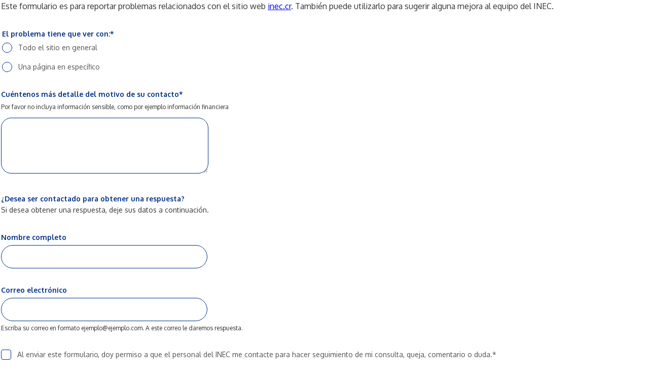

--- FILE ---
content_type: text/html; charset=UTF-8
request_url: https://admin.inec.cr/formulario/report_problem
body_size: 3213
content:
<!DOCTYPE html>
<html lang="es" dir="ltr" prefix="content: http://purl.org/rss/1.0/modules/content/  dc: http://purl.org/dc/terms/  foaf: http://xmlns.com/foaf/0.1/  og: http://ogp.me/ns#  rdfs: http://www.w3.org/2000/01/rdf-schema#  schema: http://schema.org/  sioc: http://rdfs.org/sioc/ns#  sioct: http://rdfs.org/sioc/types#  skos: http://www.w3.org/2004/02/skos/core#  xsd: http://www.w3.org/2001/XMLSchema# ">
  <head>
    <meta charset="utf-8" />
<link rel="canonical" href="https://admin.inec.cr/formulario/report_problem" />
<meta name="robots" content="index, follow" />
<meta name="Generator" content="Drupal 10 (https://www.drupal.org)" />
<meta name="MobileOptimized" content="width" />
<meta name="HandheldFriendly" content="true" />
<meta name="viewport" content="width=device-width, initial-scale=1.0" />
<link rel="icon" href="/core/misc/favicon.ico" type="image/vnd.microsoft.icon" />

    <title>Reportar un Problema | INEC</title>
    <link rel="stylesheet" media="all" href="/core/themes/stable9/css/system/components/align.module.css?t9act8" />
<link rel="stylesheet" media="all" href="/core/themes/stable9/css/system/components/fieldgroup.module.css?t9act8" />
<link rel="stylesheet" media="all" href="/core/themes/stable9/css/system/components/container-inline.module.css?t9act8" />
<link rel="stylesheet" media="all" href="/core/themes/stable9/css/system/components/clearfix.module.css?t9act8" />
<link rel="stylesheet" media="all" href="/core/themes/stable9/css/system/components/details.module.css?t9act8" />
<link rel="stylesheet" media="all" href="/core/themes/stable9/css/system/components/hidden.module.css?t9act8" />
<link rel="stylesheet" media="all" href="/core/themes/stable9/css/system/components/item-list.module.css?t9act8" />
<link rel="stylesheet" media="all" href="/core/themes/stable9/css/system/components/js.module.css?t9act8" />
<link rel="stylesheet" media="all" href="/core/themes/stable9/css/system/components/nowrap.module.css?t9act8" />
<link rel="stylesheet" media="all" href="/core/themes/stable9/css/system/components/position-container.module.css?t9act8" />
<link rel="stylesheet" media="all" href="/core/themes/stable9/css/system/components/reset-appearance.module.css?t9act8" />
<link rel="stylesheet" media="all" href="/core/themes/stable9/css/system/components/resize.module.css?t9act8" />
<link rel="stylesheet" media="all" href="/core/themes/stable9/css/system/components/system-status-counter.css?t9act8" />
<link rel="stylesheet" media="all" href="/core/themes/stable9/css/system/components/system-status-report-counters.css?t9act8" />
<link rel="stylesheet" media="all" href="/core/themes/stable9/css/system/components/system-status-report-general-info.css?t9act8" />
<link rel="stylesheet" media="all" href="/core/themes/stable9/css/system/components/tablesort.module.css?t9act8" />
<link rel="stylesheet" media="all" href="/modules/custom/manati_custom_ui/css/form-styles.css?t9act8" />
<link rel="stylesheet" media="all" href="/modules/contrib/webform/css/webform.composite.css?t9act8" />
<link rel="stylesheet" media="all" href="/modules/contrib/webform/css/webform.element.details.toggle.css?t9act8" />
<link rel="stylesheet" media="all" href="/modules/contrib/webform/css/webform.element.message.css?t9act8" />
<link rel="stylesheet" media="all" href="/modules/contrib/webform/css/webform.element.options.css?t9act8" />
<link rel="stylesheet" media="all" href="/modules/contrib/webform/css/webform.form.css?t9act8" />
<link rel="stylesheet" media="all" href="/themes/custom/inec_forms_ui/dist/style.css?t9act8" />

    
  </head>
  <body>
        <a href="#main-content" class="visually-hidden focusable">
      Pasar al contenido principal
    </a>
    
      <div class="dialog-off-canvas-main-canvas" data-off-canvas-main-canvas>
    
    <div>
    <div data-drupal-messages-fallback class="hidden"></div>
<form class="webform-submission-form webform-submission-add-form webform-submission-report-problem-form webform-submission-report-problem-add-form js-webform-details-toggle webform-details-toggle" data-drupal-selector="webform-submission-report-problem-add-form" action="/formulario/report_problem" method="post" id="webform-submission-report-problem-add-form" accept-charset="UTF-8">
  
  <div id="edit-processed-text-form-info" class="js-webform-type-processed-text webform-type-processed-text js-form-item form-item">
        <p class="paragraph">Este formulario es para reportar problemas relacionados con el sitio web <a href="https://www.inec.cr/" target="__blank" rel="noreferrer">inec.cr</a>. También puede utilizarlo para sugerir alguna mejora al equipo del INEC.</p>
        </div>

<fieldset data-webform-required-error="Debe seleccionar una opción" data-drupal-selector="edit-issue-type" id="edit-issue-type--wrapper" class="radios--wrapper fieldgroup form-composite webform-composite-visible-title required js-webform-type-radios webform-type-radios form-fieldset js-form-item form-item js-form-wrapper form-wrapper">
      <legend id="edit-issue-type--wrapper-legend" class="h2 js-form-required form-required">El problema tiene que ver con:*</legend>
        <div id="edit-issue-type" class="js-webform-radios webform-options-display-one-column form-item--radio"><div class="js-webform-type-radio webform-type-radio js-form-item form-item">
        <input data-webform-required-error="Debe seleccionar una opción" data-drupal-selector="edit-issue-type-todo-el-sitio-en-general" type="radio" id="edit-issue-type-todo-el-sitio-en-general" name="issue_type" value="Todo el sitio en general" class="form-radio form-item__textfield" />

        <label for="edit-issue-type-todo-el-sitio-en-general" class="option form-item__label">Todo el sitio en general</label>
      </div>
<div class="js-webform-type-radio webform-type-radio js-form-item form-item">
        <input data-webform-required-error="Debe seleccionar una opción" data-drupal-selector="edit-issue-type-una-pgina-en-especfico" type="radio" id="edit-issue-type-una-pgina-en-especfico" name="issue_type" value="Una página en específico" class="form-radio form-item__textfield" />

        <label for="edit-issue-type-una-pgina-en-especfico" class="option form-item__label">Una página en específico</label>
      </div>
</div>

    </fieldset>
<div class="webform-has-field-prefix js-webform-type-textarea webform-type-textarea js-form-item form-item">
      <label for="edit-contact-details" class="js-form-required form-required form-item__label">Cuéntenos más detalle del motivo de su contacto*</label>
        <span class="field-prefix"><p class="form-item__description">Por favor no incluya información sensible, como por ejemplo información financiera</p></span>
      <div>
  <textarea autocomplete="off" data-webform-required-error="Este campo es requerido" data-drupal-selector="edit-contact-details" id="edit-contact-details" name="contact_details" rows="5" cols="60" class="form-textarea required form-item__textfield form-item__textarea" required="required" aria-required="true"></textarea>
</div>

        </div>
<div id="edit-processed-text-personal-data" class="js-webform-type-processed-text webform-type-processed-text js-form-item form-item">
        <div><p class="form-item__label" style="margin:0;">¿Desea ser contactado para obtener una respuesta?</p><p style="margin:0;font-size:14px;">Si desea obtener una respuesta, deje sus datos a continuación.</p></div>
        </div>
<div class="js-webform-type-textfield webform-type-textfield js-form-item form-item">
      <label for="edit-name" class="form-item__label">Nombre completo</label>
        <input pattern="^([a-zA-Z ]|[á-ú]|[Á-Ú])+$" data-webform-pattern-error="No se permite ingresar caracteres alfanuméricos" data-drupal-selector="edit-name" type="text" id="edit-name" name="name" value="" size="60" maxlength="255" class="form-text form-item__textfield" />

        </div>
<div class="js-webform-type-email webform-type-email js-form-item form-item">
      <label for="edit-email" class="form-item__label">Correo electrónico</label>
        <input pattern="^\S+@\S+\.\S+$" data-webform-pattern-error="Correo electrónico inválido." data-drupal-selector="edit-email" aria-describedby="edit-email--description" type="email" id="edit-email" name="email" value="" size="60" maxlength="254" class="form-email form-item__textfield" />

            <div class="form-item__description">
      <div id="edit-email--description" class="webform-element-description">Escriba su correo en formato ejemplo@ejemplo.com. A este correo le daremos respuesta.</div>

    </div>
  </div>
<div class="form-item--checkbox__item form-item--checkboxes">
  <div class="js-webform-type-checkbox webform-type-checkbox js-form-item form-item">
        <input data-webform-required-error="Debe aceptar para continuar" data-drupal-selector="edit-permission-check" type="checkbox" id="edit-permission-check" name="permission_check" value="1" class="form-checkbox required form-item__textfield" required="required" aria-required="true" />

        <label for="edit-permission-check" class="option js-form-required form-required form-item__label">Al enviar este formulario, doy permiso a que el personal del INEC me contacte para hacer seguimiento de mi consulta, queja, comentario o duda.*</label>
      </div>
</div>
<div data-drupal-selector="edit-actions" class="form-actions webform-actions js-form-wrapper form-wrapper" id="edit-actions"><input class="webform-button--submit button button--primary js-form-submit form-submit form-item__textfield" data-drupal-selector="edit-actions-submit" type="submit" id="edit-actions-submit" name="op" value="Enviar problema" />

</div>
<input autocomplete="off" data-drupal-selector="form-z1glwaqbzii6mp0nb8i0vjxgxsarblpd42t2knlb-pc" type="hidden" name="form_build_id" value="form-Z1glWAqbZiI6mp0nb8i0vjxGxSaRBLPD42t2Knlb-pc" class="form-item__textfield" />
<input data-drupal-selector="edit-webform-submission-report-problem-add-form" type="hidden" name="form_id" value="webform_submission_report_problem_add_form" class="form-item__textfield" />


  
</form>

  </div>


  </div>

    
    <script type="application/json" data-drupal-selector="drupal-settings-json">{"path":{"baseUrl":"\/","pathPrefix":"","currentPath":"formulario\/report_problem","currentPathIsAdmin":false,"isFront":false,"currentLanguage":"es"},"pluralDelimiter":"\u0003","suppressDeprecationErrors":true,"ajaxTrustedUrl":{"form_action_p_pvdeGsVG5zNF_XLGPTvYSKCf43t8qZYSwcfZl2uzM":true},"user":{"uid":0,"permissionsHash":"6c7e81c730c8369efebad01575fd2be78dbf856fd2043cad50b9608c478191c7"}}</script>
<script src="/core/assets/vendor/jquery/jquery.min.js?v=3.7.1"></script>
<script src="/core/assets/vendor/once/once.min.js?v=1.0.1"></script>
<script src="/sites/default/files/languages/es_jU_Q85Eu9whoskD63gTdJ806Owtj-IN6dnhZS61Fgjw.js?t9act8"></script>
<script src="/core/misc/drupalSettingsLoader.js?v=10.5.1"></script>
<script src="/core/misc/drupal.js?v=10.5.1"></script>
<script src="/core/misc/drupal.init.js?v=10.5.1"></script>
<script src="/themes/custom/inec_forms_ui/dist/js/01-atoms/forms/forms.js?t9act8"></script>
<script src="/modules/contrib/webform/js/webform.element.details.save.js?t9act8"></script>
<script src="/core/misc/debounce.js?v=10.5.1"></script>
<script src="/core/misc/announce.js?v=10.5.1"></script>
<script src="/modules/contrib/webform/js/webform.element.details.toggle.js?t9act8"></script>
<script src="/modules/contrib/webform/js/webform.element.message.js?t9act8"></script>
<script src="/modules/contrib/webform/js/webform.element.options.js?t9act8"></script>
<script src="/core/misc/form.js?v=10.5.1"></script>
<script src="/modules/contrib/webform/js/webform.behaviors.js?t9act8"></script>
<script src="/core/misc/states.js?v=10.5.1"></script>
<script src="/modules/contrib/webform/js/webform.states.js?t9act8"></script>
<script src="/modules/contrib/webform/js/webform.form.js?t9act8"></script>

  </body>
</html>


--- FILE ---
content_type: text/css
request_url: https://admin.inec.cr/modules/custom/manati_custom_ui/css/form-styles.css?t9act8
body_size: 202
content:
.media-library-item .media-library-item__preview {
  background-color: #eee;
}

.media-library-item .media-library-item__preview img {
  position: absolute;
  top: 0;
  left: 0;
  width: 100%;
  height: 100%;
  object-fit: cover;
}

.media-library-item article[data-media-source="icon"] .media-library-item__preview img {
  top: 20%;
  left: 20%;
  width: 60%;
  height: 60%;
  object-fit: contain;
}

--- FILE ---
content_type: text/css
request_url: https://admin.inec.cr/themes/custom/inec_forms_ui/dist/style.css?t9act8
body_size: 6087
content:
@import url(https://fonts.googleapis.com/css2?family=Oxygen:wght@400;700&display=swap);
/*! normalize.css v8.0.1 | MIT License | github.com/necolas/normalize.css */html{line-height:1.15;-webkit-text-size-adjust:100%}body{margin:0}main{display:block}h1{font-size:2em;margin:.67em 0}hr{box-sizing:content-box;height:0;overflow:visible}pre{font-family:monospace,monospace;font-size:1em}a{background-color:transparent}abbr[title]{border-bottom:none;text-decoration:underline;-webkit-text-decoration:underline dotted;text-decoration:underline dotted}b,strong{font-weight:bolder}code,kbd,samp{font-family:monospace,monospace;font-size:1em}small{font-size:80%}sub,sup{font-size:75%;line-height:0;position:relative;vertical-align:baseline}sub{bottom:-0.25em}sup{top:-0.5em}img{border-style:none}button,input,optgroup,select,textarea{font-family:inherit;font-size:100%;line-height:1.15;margin:0}button,input{overflow:visible}button,select{text-transform:none}button,[type=button],[type=reset],[type=submit]{-webkit-appearance:button}button::-moz-focus-inner,[type=button]::-moz-focus-inner,[type=reset]::-moz-focus-inner,[type=submit]::-moz-focus-inner{border-style:none;padding:0}button:-moz-focusring,[type=button]:-moz-focusring,[type=reset]:-moz-focusring,[type=submit]:-moz-focusring{outline:1px dotted ButtonText}fieldset{padding:.35em .75em .625em}legend{box-sizing:border-box;color:inherit;display:table;max-width:100%;padding:0;white-space:normal}progress{vertical-align:baseline}textarea{overflow:auto}[type=checkbox],[type=radio]{box-sizing:border-box;padding:0}[type=number]::-webkit-inner-spin-button,[type=number]::-webkit-outer-spin-button{height:auto}[type=search]{-webkit-appearance:textfield;outline-offset:-2px}[type=search]::-webkit-search-decoration{-webkit-appearance:none}::-webkit-file-upload-button{-webkit-appearance:button;font:inherit}details{display:block}summary{display:list-item}template{display:none}[hidden]{display:none}:root{--c-text: #333;--c-text-inverse: white;--c-background: white;--c-background-section: #e5e5e5;--c-primary: #002F87;--c-primary-light: #00758D;--c-secondary: #610c63;--c-accent: #515151;--c-accent-high: #2C2C2C;--c-accent-light: #c8c9c7;--c-highlight: #ccc;--c-highlight-high: #e5e5e5;--c-muted: #f2f2f2;--c-warning: #f9fb93;--c-error: #fbe3e4;--c-message: #cfefc2}@media(prefers-color-scheme: dark){:root{--c-text: #333;--c-text-inverse: white;--c-background: white;--c-background-section: #e5e5e5;--c-primary: #002F87;--c-primary-light: #00758D;--c-secondary: #610c63;--c-accent: #515151;--c-accent-high: #2C2C2C;--c-accent-light: #c8c9c7;--c-highlight: #ccc;--c-highlight-high: #e5e5e5;--c-muted: #f2f2f2;--c-warning: #f9fb93;--c-error: #fbe3e4;--c-message: #cfefc2}}:root [data-theme=default]{--c-text: #333;--c-text-inverse: white;--c-background: white;--c-background-section: #e5e5e5;--c-primary: #002F87;--c-primary-light: #00758D;--c-secondary: #610c63;--c-accent: #515151;--c-accent-high: #2C2C2C;--c-accent-light: #c8c9c7;--c-highlight: #ccc;--c-highlight-high: #e5e5e5;--c-muted: #f2f2f2;--c-warning: #f9fb93;--c-error: #fbe3e4;--c-message: #cfefc2}:root [data-theme=dark]{--c-text: white;--c-text-inverse: #333;--c-background: #333;--c-background-inverse: #c8c9c7;--c-background-section: #515151;--c-primary: #002F87;--c-secondary: #610c63;--c-accent: #e5e5e5;--c-accent-high: white;--c-highlight: #515151;--c-highlight-high: #333;--c-muted: #333;--c-warning: #f9fb93;--c-error: #fbe3e4;--c-message: #cfefc2}.cl-colors{padding:1rem}.cl-colors__list{display:flex;flex-wrap:wrap;margin:0 0 2rem;padding:0}.cl-colors__item{list-style:none;padding:1rem 2rem;transition:all .4s;flex:1 1 20%;min-width:150px;min-height:150px;display:flex;justify-content:center;align-items:flex-end}.cl-colors__item--default-text{background-color:var(--c-text);color:var(--c-muted)}.cl-colors__item--default-text-inverse{background-color:var(--c-text-inverse);color:var(--c-accent-high)}.cl-colors__item--default-background{background-color:var(--c-background);color:var(--c-accent-high)}.cl-colors__item--default-background-section{background-color:var(--c-background-section);color:var(--c-accent-high)}.cl-colors__item--default-primary{background-color:var(--c-primary);color:var(--c-muted)}.cl-colors__item--default-primary-light{background-color:var(--c-primary-light);color:var(--c-muted)}.cl-colors__item--default-secondary{background-color:var(--c-secondary);color:var(--c-muted)}.cl-colors__item--default-accent{background-color:var(--c-accent);color:var(--c-muted)}.cl-colors__item--default-accent-high{background-color:var(--c-accent-high);color:var(--c-muted)}.cl-colors__item--default-accent-light{background-color:var(--c-accent-light);color:var(--c-accent-high)}.cl-colors__item--default-highlight{background-color:var(--c-highlight);color:var(--c-accent-high)}.cl-colors__item--default-highlight-high{background-color:var(--c-highlight-high);color:var(--c-accent-high)}.cl-colors__item--default-muted{background-color:var(--c-muted);color:var(--c-accent-high)}.cl-colors__item--default-warning{background-color:var(--c-warning);color:var(--c-accent-high)}.cl-colors__item--default-error{background-color:var(--c-error);color:var(--c-accent-high)}.cl-colors__item--default-message{background-color:var(--c-message);color:var(--c-accent-high)}.cl-colors__item--dark-text{background-color:var(--c-text);color:var(--c-muted)}.cl-colors__item--dark-text-inverse{background-color:var(--c-text-inverse);color:var(--c-accent-high)}.cl-colors__item--dark-background{background-color:var(--c-background);color:var(--c-accent-high)}.cl-colors__item--dark-background-inverse{background-color:var(--c-background-inverse);color:var(--c-muted)}.cl-colors__item--dark-background-section{background-color:var(--c-background-section);color:var(--c-accent-high)}.cl-colors__item--dark-primary{background-color:var(--c-primary);color:var(--c-accent-high)}.cl-colors__item--dark-secondary{background-color:var(--c-secondary);color:var(--c-accent-high)}.cl-colors__item--dark-accent{background-color:var(--c-accent);color:var(--c-muted)}.cl-colors__item--dark-accent-high{background-color:var(--c-accent-high);color:var(--c-muted)}.cl-colors__item--dark-highlight{background-color:var(--c-highlight);color:var(--c-accent-high)}.cl-colors__item--dark-highlight-high{background-color:var(--c-highlight-high);color:var(--c-accent-high)}.cl-colors__item--dark-muted{background-color:var(--c-muted);color:var(--c-accent-high)}.cl-colors__item--dark-warning{background-color:var(--c-warning);color:var(--c-muted)}.cl-colors__item--dark-error{background-color:var(--c-error);color:var(--c-muted)}.cl-colors__item--dark-message{background-color:var(--c-message);color:var(--c-muted)}:root{--c-text: #333;--c-text-inverse: white;--c-background: white;--c-background-section: #e5e5e5;--c-primary: #002F87;--c-primary-light: #00758D;--c-secondary: #610c63;--c-accent: #515151;--c-accent-high: #2C2C2C;--c-accent-light: #c8c9c7;--c-highlight: #ccc;--c-highlight-high: #e5e5e5;--c-muted: #f2f2f2;--c-warning: #f9fb93;--c-error: #fbe3e4;--c-message: #cfefc2}@media(prefers-color-scheme: dark){:root{--c-text: #333;--c-text-inverse: white;--c-background: white;--c-background-section: #e5e5e5;--c-primary: #002F87;--c-primary-light: #00758D;--c-secondary: #610c63;--c-accent: #515151;--c-accent-high: #2C2C2C;--c-accent-light: #c8c9c7;--c-highlight: #ccc;--c-highlight-high: #e5e5e5;--c-muted: #f2f2f2;--c-warning: #f9fb93;--c-error: #fbe3e4;--c-message: #cfefc2}}:root [data-theme=default]{--c-text: #333;--c-text-inverse: white;--c-background: white;--c-background-section: #e5e5e5;--c-primary: #002F87;--c-primary-light: #00758D;--c-secondary: #610c63;--c-accent: #515151;--c-accent-high: #2C2C2C;--c-accent-light: #c8c9c7;--c-highlight: #ccc;--c-highlight-high: #e5e5e5;--c-muted: #f2f2f2;--c-warning: #f9fb93;--c-error: #fbe3e4;--c-message: #cfefc2}:root [data-theme=dark]{--c-text: white;--c-text-inverse: #333;--c-background: #333;--c-background-inverse: #c8c9c7;--c-background-section: #515151;--c-primary: #002F87;--c-secondary: #610c63;--c-accent: #e5e5e5;--c-accent-high: white;--c-highlight: #515151;--c-highlight-high: #333;--c-muted: #333;--c-warning: #f9fb93;--c-error: #fbe3e4;--c-message: #cfefc2}.motion{padding:0 1rem}@media(min-width: 920px){.motion__grid{display:flex;flex-wrap:wrap}}@media(min-width: 920px){.motion__grid-item{margin-bottom:1rem;margin-right:1rem;width:49%}.motion__grid-item:nth-child(2n){margin-right:0}}.demo-motion{background-color:var(--c-highlight-high);border-radius:2px;cursor:pointer;padding:3rem;text-align:center}.demo-motion::before{content:"Duration: 0.3s";display:block}.demo-motion::after{content:"Timing Function: ease-in-out"}.demo-motion span{display:block;margin:.25rem}.demo-motion--fade{transition:all .3s ease-in-out}.demo-motion--fade:hover{background-color:var(--c-accent-high);color:var(--c-muted)}.demo-motion--slide-up{transition:transform .4s ease-in}.demo-motion--slide-up::before{content:"Duration: 0.4s";display:block}.demo-motion--slide-up::after{content:"Timing Function: ease-in"}.demo-motion--slide-up:hover{transform:translateY(-10px)}.demo-motion--slide-down{transition:transform .2s linear}.demo-motion--slide-down::before{content:"Duration: 0.2s";display:block}.demo-motion--slide-down::after{content:"Timing Function: linear"}.demo-motion--slide-down:hover{transform:translateY(10px)}.demo-motion--expand{transition:transform .3s cubic-bezier(0.17, 0.67, 0.83, 0.67)}.demo-motion--expand::before{content:"Duration: 0.3s";display:block}.demo-motion--expand::after{content:"Timing Function: cubic-bezier(.17,.67,.83,.67)"}.demo-motion--expand:hover{transform:scale(1.03)}html{box-sizing:border-box}body{color:var(--c-text);padding-left:2px;font-family:"Oxygen",sans-serif;font-size:1rem;line-height:1.6}body *:focus-visible{outline:red solid 1px}*,*::after,*::before{box-sizing:inherit}.visually-hidden{position:absolute !important;clip:rect(1px, 1px, 1px, 1px);overflow:hidden;height:1px;width:1px;word-wrap:normal}.button{border:none;cursor:pointer;display:inline-block;text-decoration:none;text-align:center;text-transform:uppercase;color:var(--c-text-inverse);background-color:var(--c-primary);line-height:1.4;padding:.5rem 1rem}.button:visited{color:var(--c-text-inverse)}.button:hover{color:var(--c-primary);background-color:var(--c-highlight)}@media(prefers-color-scheme: dark){.button{color:var(--c-text);background-color:var(--c-primary)}.button:visited{color:var(--c-text)}.button:hover{color:var(--c-text);background-color:var(--c-highlight-high)}}.button--alt{color:var(--c-text-inverse);background-color:var(--c-secondary);line-height:2;padding:1rem 2rem}.button--alt:visited{color:var(--c-text-inverse)}.button--alt:hover{color:var(--c-secondary);background-color:var(--c-highlight)}@media(prefers-color-scheme: dark){.button--alt{color:var(--c-text);background-color:var(--c-secondary)}.button--alt:visited{color:var(--c-text)}.button--alt:hover{color:var(--c-text);background-color:var(--c-highlight-high)}}.form-item--checkbox__item,.form-item--checkboxes{list-style:none;margin:0;padding:0;color:var(--c-accent-high);font-size:.875rem;margin-bottom:2rem}.form-item--checkbox__item input,.form-item--checkboxes input{-webkit-appearance:none;-moz-appearance:none;appearance:none;align-items:center;border:1px solid var(--c-primary);border-radius:4px;display:flex;justify-content:center;height:1.25rem;margin-right:.75rem;padding:0;width:1.25rem}.form-item--checkbox__item input:before,.form-item--checkboxes input:before{background-color:var(--c-primary);border-radius:4px;content:"";display:block;height:.875rem;opacity:0;transition:opacity .4s;width:.875rem}.form-item--checkbox__item input:checked::before,.form-item--checkboxes input:checked::before{opacity:1}.form-item--checkbox__item label,.form-item--checkboxes label{align-items:center;color:var(--c-accent);display:flex;font-weight:normal;font-size:.875rem;margin-bottom:0}.form-item--checkbox__item .form-item,.form-item--checkboxes .form-item{align-items:center;display:flex}.form-fieldset .form-item--checkboxes .form-item{margin-left:0;margin-bottom:1rem}.form-item--radios,.form-item--radio__item,.form-item--radio{list-style:none;margin:0;padding:0;color:var(--c-accent-high);font-size:.875rem;margin-bottom:2rem}.form-item--radios input,.form-item--radio__item input,.form-item--radio input{-webkit-appearance:none;-moz-appearance:none;appearance:none;align-items:center;border:1px solid var(--c-primary);border-radius:50%;display:flex;justify-content:center;height:1.25rem;margin-right:.75rem;padding:0;width:1.25rem}.form-item--radios input:before,.form-item--radio__item input:before,.form-item--radio input:before{background-color:var(--c-primary);border-radius:50%;content:"";display:block;height:.875rem;opacity:0;transition:opacity .4s;width:.875rem}.form-item--radios input:checked::before,.form-item--radio__item input:checked::before,.form-item--radio input:checked::before{opacity:1}.form-item--radios label,.form-item--radio__item label,.form-item--radio label{align-items:center;color:var(--c-accent);display:flex;font-weight:normal;font-size:.875rem;margin-bottom:0}.form-item--radios .form-item,.form-item--radio__item .form-item,.form-item--radio .form-item{align-items:center;display:flex;flex-wrap:wrap}.form-fieldset .form-item--radio .form-item{margin-bottom:1rem;margin-left:0}.form-item__dropdown{border:1px solid var(--c-primary);display:block;position:relative;border-radius:40px;max-width:16.5rem}@media(prefers-color-scheme: dark){.form-item__dropdown{background-color:var(--c-background-inverse)}}.form-item__dropdown::after{border-left:5px solid transparent;border-right:5px solid transparent;border-top:9px solid var(--c-accent);content:" ";position:absolute;top:42%;right:1em;z-index:2;pointer-events:none;display:none}.form-item__dropdown:hover{border-color:var(--c-accent-high)}.form-item__select{border:1px solid var(--c-primary);height:41px;font-size:14px;color:var(--c-accent-high);margin:0;outline:none;padding:.6em .8em .5em;width:100%;border-radius:40px}.form-item__select :focus{outline:none;color:var(--c-primary)}@supports((-webkit-appearance: none) or (-moz-appearance: none) or (appearance: none)) or ((-moz-appearance: none) and (mask-type: alpha)){.form-item__dropdown::after{display:block}.form-item__select{padding-right:2em;background:none;border:1px solid transparent;-webkit-appearance:none;-moz-appearance:none;appearance:none}.form-item__select:focus{border-color:var(--c-accent);border-radius:0}}.form-item{margin-bottom:2rem}.form-item .webform-managed-file-placeholder{color:var(--c-accent-high);font-size:.875rem;margin-bottom:1.5rem;margin-top:0}.form-item .webform-likert-table{background:transparent;border:none;border-bottom:1px solid #8a8a8a}.form-item .webform-likert-table th,.form-item .webform-likert-table td{padding:1rem}.form-item .webform-likert-table th:first-child,.form-item .webform-likert-table td:first-child{width:20%}.form-item .webform-likert-table th .form-item,.form-item .webform-likert-table td .form-item{margin-bottom:0}.form-item .webform-likert-table th{color:var(--c-accent-high);font-size:.875rem;font-weight:normal}.form-item .webform-likert-table .form-item input{-webkit-appearance:none;-moz-appearance:none;appearance:none;align-items:center;border:1px solid var(--c-primary);border-radius:50%;display:flex;justify-content:center;height:1.25rem;margin:0 auto;padding:0;width:1.25rem}.form-item .webform-likert-table .form-item input:before{background-color:var(--c-primary);border-radius:50%;content:"";display:block;height:.875rem;opacity:0;transition:opacity .4s;width:.875rem}.form-item .webform-likert-table .form-item input:checked::before{opacity:1}.form-item .webform-likert-table .form-item .option{display:none}.form-item .webform-likert-table .table__heading-cell,.form-item .webform-likert-table .text-long th,.text-long .form-item .webform-likert-table th{border-bottom:1px solid #8a8a8a;border-right:none}.form-item .webform-likert-table .table__cell,.form-item .webform-likert-table .text-long td,.text-long .form-item .webform-likert-table td{border-bottom:none;border-right:none}.form-item__label{display:block;color:var(--c-primary);font-weight:600;font-size:.875rem;margin-bottom:.25rem}.form-item__textfield{background-color:var(--c-background);border:1px solid var(--c-primary);border-radius:40px;color:var(--c-text);font-size:.875rem;padding:.875rem 1rem;max-width:100%}.form-item__textfield:focus{border-color:var(--c-primary)}.form-item__textfield::-moz-placeholder{color:var(--c-accent-light)}.form-item__textfield:-ms-input-placeholder{color:var(--c-accent-light)}.form-item__textfield::placeholder{color:var(--c-accent-light)}.form-item__textfield:disabled{background-color:var(--c-accent-light);color:var(--c-text);cursor:"not-allowed"}.form-item__description{font-size:.75rem;flex:1 0 100%;color:var(--c-accent-high);margin-top:.3em}.form-fieldset{border:none;margin-bottom:0;padding:0}.form-fieldset legend{color:var(--c-primary);font-size:.875rem}.form-fieldset .form-item{margin-left:1rem;max-width:31rem}.form-item__textarea{border-radius:20px}input[type=submit].form-item__textfield{background-color:var(--c-primary);background-image:url("data:image/svg+xml,%3Csvg width='11' height='11' viewBox='0 0 11 11' fill='none' xmlns='http://www.w3.org/2000/svg'%3E%3Cpath d='M1 5.53255L9.16667 5.53255M9.16667 5.53255L5.08333 1.44922M9.16667 5.53255L5.08333 9.61589' stroke='white' stroke-width='2' stroke-linecap='round' stroke-linejoin='round'/%3E%3C/svg%3E%0A");background-position:calc(100% - 20px);background-repeat:no-repeat;background-size:.625rem;font-size:.875rem;font-weight:bold;color:#fff;text-transform:none;padding:.75rem 2.5rem .75rem 1.25rem}input[type=submit].form-item__textfield::after{background-color:#000;content:"";height:.625rem;width:.625rem}input[type=submit].form-item__textfield:hover{text-decoration:underline}input[type=file].form-item__textfield{border:1px solid var(--c-primary-light);padding:.625rem 1.25rem}.form__likert>.form-item>.form-item__label{font-size:1.625rem;margin-bottom:0}.icons-demo{display:flex;flex-wrap:wrap}.icons-demo .icon{height:100px;padding:1rem;width:100px}@media(prefers-color-scheme: dark){.icons-demo .icon{fill:var(--c-accent-high)}}.icons-demo pre{background-color:var(--c-muted);font-size:.8rem;margin:0;text-align:center}.icons-demo__item{border:1px solid var(--c-muted);margin:.25rem}img,picture{display:block;height:auto;max-width:100%}figure{margin:0}.figure__caption{font-style:italic}.link{color:var(--c-accent)}.link:hover{color:var(--c-accent-high)}ul,ol{padding-left:1em}ul{list-style-type:disc}ol{list-style-type:decimal}.list-item,.text-long ol li,.text-long ul li{margin-bottom:.2em;padding-left:1em}.table,.text-long table{border:1px solid var(--c-highlight-high);border-radius:4px;border-spacing:0;background-color:var(--c-muted);margin:1em 0;width:100%}.table__heading-cell,.text-long th,.table__cell,.text-long td{border:none;border-bottom:1px solid var(--c-highlight-high);border-right:1px solid var(--c-highlight-high);padding:1em}.table__heading-cell:last-child,.text-long th:last-child,.table__cell:last-child,.text-long td:last-child{border-right:none}.table__heading-cell,.text-long th{color:var(--c-accent-high);font-weight:700;padding:1.2em;text-align:left}.table__row:nth-child(odd),.text-long tr:nth-child(odd){background-color:var(--c-background)}.table__row:first-child th:first-child,.text-long tr:first-child th:first-child,.table__row:first-child td:first-child,.text-long tr:first-child td:first-child{border-radius:5px 0 0}.table__row:first-child th:last-child,.text-long tr:first-child th:last-child,.table__row:first-child td:last-child,.text-long tr:first-child td:last-child{border-radius:0 5px 0 0}.table__row:last-child td:first-child,.text-long tr:last-child td:first-child{border-radius:0 0 0 5px}.table__row:last-child td:last-child,.text-long tr:last-child td:last-child{border-radius:0 0 5px}.table__footer-cell,.text-long tfoot th,.table__footer-cell:first-child{border-bottom:none}.h1,.text-long h1{color:var(--c-accent);font-family:"Oxygen",sans-serif;font-weight:700;font-style:normal;font-size:2rem;line-height:1.4;margin:0 0 .5em;width:auto}.h1__link{color:inherit}.h1__link:hover{color:inherit}.h2,.text-long h2{color:var(--c-accent);font-family:"Oxygen",sans-serif;font-weight:700;font-style:normal;font-size:1.8rem;line-height:1.4;margin:0 0 .5em;width:auto}.h2__link{color:inherit}.h2__link:hover{color:inherit}.h3,.text-long h3{color:var(--c-accent);font-family:"Oxygen",sans-serif;font-weight:700;font-style:normal;font-size:1.4rem;line-height:1.6;margin:0 0 .5em;width:auto}.h3__link{color:inherit}.h3__link:hover{color:inherit}.h4,.text-long h4{color:var(--c-accent);font-family:"Oxygen",sans-serif;font-weight:600;font-style:normal;font-size:1.2rem;line-height:1.6;margin:0 0 .5em;width:auto}.h4__link{color:inherit}.h4__link:hover{color:inherit}.h5,.text-long h5,.h6,.text-long h6{color:var(--c-accent);font-family:"Oxygen",sans-serif;font-weight:600;font-style:normal;font-size:1.1rem;line-height:2;margin:0 0 .5em;width:auto}.h5__link,.h6__link{color:inherit}.h5__link:hover,.h6__link:hover{color:inherit}.paragraph,.text-long p{margin:0 0 1em}.blockquote,.text-long blockquote{font-style:italic;border-left:solid 3px var(--c-accent);margin-left:1em;padding-left:1em}.hr,.text-long hr{border-style:solid;border-width:1px 0 0;color:currentColor}.form__price-label{border-radius:1.25rem;box-shadow:0 .125rem 1.5rem .25rem #c1cede52;margin:0;padding:1rem 2rem;width:-webkit-fit-content;width:-moz-fit-content;width:fit-content}.video{height:0;overflow:hidden;padding-top:35px;padding-bottom:56.25%;position:relative}.video iframe{height:100%;left:0;position:absolute;top:0;width:100%}.video--full{padding-bottom:75%}.breadcrumb{list-style:none;margin:0;padding:0}.breadcrumb__item,.breadcrumb__link,.breadcrumb__link:link,.breadcrumb__link:visited,.breadcrumb__link:focus{color:var(--c-accent);text-decoration:none}.breadcrumb__link:hover{color:var(--c-accent-high)}.breadcrumb__item{display:inline-block;font-size:.75rem}.breadcrumb__item::after{content:"/"}.breadcrumb__item:last-child{color:var(--c-text)}.breadcrumb__item:last-child::after{content:""}.breadcrumb_link:active{color:var(--c-text)}.inline-menu{list-style:none;margin:0;padding:0}.inline-menu__item{margin:0 1em .5em 0}@media(min-width: 920px){.inline-menu__item{display:inline;margin-bottom:1em}}.inline-menu__item:last-child{margin-right:0}.inline-menu__link{color:var(--c-accent);font-size:.75rem;font-weight:600;letter-spacing:1.5px;text-decoration:none;text-transform:uppercase}.inline-menu__link:hover{color:var(--c-accent-high)}.main-nav{display:none}@media(min-width: 720px){.main-nav{display:block}}.main-nav--open{background-color:var(--c-background);display:block;left:0;overflow-y:scroll;position:absolute;top:134px;right:0;width:100%}.main-menu{list-style:none;margin:0;padding:0;border-bottom:1px solid;position:relative;z-index:10}@media(min-width: 720px){.main-menu{border-bottom:none}}.main-menu--sub{border-bottom:none;height:0;overflow:hidden;background-color:var(--c-muted);width:100%}@media(min-width: 720px){.main-menu--sub{background-color:var(--c-highlight-high);display:none;height:auto;left:0;overflow:visible;padding:1rem 0;position:absolute;top:55px;width:315px;z-index:1;font-size:.9rem;opacity:.6}}@media(min-width: 720px){.main-menu--sub:hover{opacity:1;background-color:var(--c-accent-high);transition:all .2s}.main-menu--sub:hover .main-menu__link--sub{color:var(--c-highlight)}.main-menu--sub:hover .main-menu__link--sub.active,.main-menu--sub:hover .main-menu__link--sub:active,.main-menu--sub:hover .main-menu__link--sub:hover{color:var(--c-background);background-color:var(--c-accent-high)}}.main-menu--sub-open{height:auto}@media(min-width: 720px){.main-menu--sub-2{display:none}}.main-menu__item{border-top:1px solid;display:flex;flex-wrap:wrap;position:relative}@media(min-width: 720px){.main-menu__item{border-top:none;display:inline-block}.main-menu__item:not(.main-menu__item--sub):hover{background-color:var(--c-accent-high);transition:all .2s}.main-menu__item:not(.main-menu__item--sub):hover>.main-menu--sub{display:block}}.main-menu__item:hover .main-menu__link::after{color:var(--c-text)}.expand-sub{background-color:var(--c-accent-high);cursor:pointer;display:block;width:20%;color:var(--c-text-inverse);position:relative}@media(min-width: 720px){.expand-sub{display:none}}.expand-sub::after{border:15px solid;border-bottom-color:transparent;border-left:12px solid transparent;border-right:12px solid transparent;content:"";display:block;margin-right:-12px;margin-top:-6px;position:absolute;right:50%;top:50%;width:0}.expand-sub--open{background-color:var(--c-accent-high);color:var(--c-muted)}.expand-sub--open::after{border-top-color:transparent;border-bottom:15px solid;margin-top:-20px}@media(min-width: 720px){.main-menu__item--sub{display:block}.main-menu__item--sub:not(:first-child){border-top:1px solid var(--c-highlight)}}.main-menu__link{color:var(--c-accent);display:block;font-size:1.2rem;line-height:1.5;padding:1rem 3rem 1rem 2rem;text-decoration:none;font-weight:bold}.main-menu__link--with-sub{width:80%}@media(min-width: 720px){.main-menu__link{border-bottom:none;display:inline-block;font-size:1.1rem;padding:1rem;text-transform:none;position:relative;width:auto}.main-menu__link.active,.main-menu__link:active,.main-menu__link:hover{color:var(--c-highlight-high)}.main-menu__link::after{color:var(--c-text-inverse);display:inline-block;content:">";margin-left:.5rem}.main-menu__link--sub::after{display:none}.main-menu__link:hover{color:var(--c-background)}.main-menu__link:hover::after{color:var(--c-highlight)}}.main-menu__link--sub{color:var(--c-accent);padding-left:3rem;font-weight:normal}@media(min-width: 720px){.main-menu__link--sub{color:var(--c-highlight);display:block;padding:.3333333333rem 1rem}}.main-menu--sub-2{background-color:var(--c-highlight-high)}.main-menu__link--sub-2{padding-left:4rem}.toggle-expand{color:var(--c-accent);display:inline-block;padding:1rem;text-decoration:none;width:100%}.toggle-expand:hover{color:var(--c-accent-high)}@media(min-width: 720px){.toggle-expand{display:none}}.toggle-expand--open{background-color:var(--c-accent)}.toggle-expand__text{display:block;font-size:.9rem;font-weight:bold}.toggle-expand--open .toggle-expand__text{color:var(--c-background)}.toggle-expand__icon{height:3rem;width:3rem;margin:0 auto}.toggle-expand__open{display:inline-block;text-align:center}.toggle-expand--open .toggle-expand__open{display:none}.toggle-expand__close{display:none;text-align:center}.toggle-expand__close::before{color:var(--c-background);content:"X";display:block;font-size:2.5rem;line-height:2}.toggle-expand--open .toggle-expand__close{display:inline-block}.social-menu{list-style:none;margin:0;padding:0}.social-menu__item{margin-bottom:.25rem}.social-menu__link{display:flex;flex-flow:row nowrap;align-items:center;text-decoration:none;color:var(--c-text)}.social-menu__icon{height:2rem;width:2rem;margin-right:.5rem;fill:currentColor}.social-menu__text{font-weight:bold}.pager{margin:2em 0}.pager__items{list-style:none;margin:0;padding:0;text-align:center}.pager__item{display:inline-block;margin:0 .7em}@media(min-width: 920px){.pager__item{margin:0 1em}}.pager__link,.pager__link:link,.pager__link:visited{color:var(--c-text);font-weight:600;text-decoration:none}.pager__link.is-active,.pager__link:hover,.pager__link:link.is-active,.pager__link:link:hover,.pager__link:visited.is-active,.pager__link:visited:hover{color:var(--c-accent)}.pager__link--next,.pager__link--prev{display:block}.pager__link--next span,.pager__link--prev span{display:none}.pager__link--next::before,.pager__link--prev::before{border:8px solid var(--c-text);border-bottom:6px solid transparent;border-right:7px solid transparent;border-top:6px solid transparent;content:"";display:block;position:relative;top:1px}.pager__link--next:hover::before,.pager__link--prev:hover::before{border-left-color:var(--c-accent)}.pager__link--prev::before{border-left-color:transparent;border-right-color:var(--c-text)}.pager__link--prev:hover::before{border-left-color:transparent;border-right-color:var(--c-accent)}.status__list{list-style:none;margin:0;padding:0;margin-bottom:1rem}.status{display:block;margin-bottom:.5rem;padding:.5rem;text-align:center}.status--warning{color:var(--c-text);background-color:var(--c-warning)}.status--error{color:var(--c-text);background-color:var(--c-error)}.status--status{color:var(--c-text);background-color:var(--c-message)}.webform-confirmation{align-items:flex-start;display:flex}.webform-confirmation__icon{background-image:url("data:image/svg+xml,%3Csvg width='44' height='44' viewBox='0 0 44 44' fill='none' xmlns='http://www.w3.org/2000/svg'%3E%3Cpath d='M21.9688 43.5586C33.8429 43.5586 43.4688 33.9327 43.4688 22.0586C43.4688 10.1845 33.8429 0.558594 21.9688 0.558594C10.0946 0.558594 0.46875 10.1845 0.46875 22.0586C0.46875 33.9327 10.0946 43.5586 21.9688 43.5586Z' fill='%2334813C'/%3E%3Cpath d='M13.3711 23.1336L19.8211 29.5836L30.5711 16.6836' stroke='white' stroke-width='4' stroke-linecap='round' stroke-linejoin='round'/%3E%3C/svg%3E%0A");flex-shrink:0;height:2.75rem;width:2.75rem;margin-right:1.25rem}.webform-confirmation__message{color:var(--c-accent-high);font-size:1.125rem;padding-top:.25rem;margin-bottom:2rem}.webform-confirmation__message h1,.webform-confirmation__message h2,.webform-confirmation__message h3,.webform-confirmation__message h4{color:var(--c-primary);font-size:1.5rem;margin:0 0 1.5rem}.webform-confirmation__message p{line-height:1.3}.webform-confirmation__message p.primary{color:var(--c-primary);font-weight:bold}.webform-confirmation__link{align-items:center;color:var(--c-primary);display:flex;font-size:.875rem;font-weight:bold;margin-right:1rem;text-decoration:none}.webform-confirmation__link:hover{text-decoration:underline}.webform-confirmation__link:after{background-image:url("data:image/svg+xml,%3Csvg width='11' height='10' viewBox='0 0 11 10' fill='none' xmlns='http://www.w3.org/2000/svg'%3E%3Cpath d='M1.46875 4.97787L9.63542 4.97787M9.63542 4.97787L5.55208 0.894531M9.63542 4.97787L5.55208 9.0612' stroke='%23002F87' stroke-linecap='round' stroke-linejoin='round'/%3E%3C/svg%3E%0A");background-repeat:no-repeat;content:"";height:10px;margin-left:.625rem;width:11px}.webform-confirmation__links{display:flex;flex-wrap:wrap}.webform-confirmation__back{margin-bottom:0}.grid__item{flex:1 1 100%;margin-bottom:2rem}@media(min-width: 920px){.grid__item{margin:0 2rem 0 0;flex-basis:30%}}.grid__item:last-child{margin-right:0}.grid__item--example{background-color:var(--c-highlight-high);padding:4rem}.grid{display:flex;flex-wrap:wrap}.grid--card{margin-bottom:2rem}.footer{background-color:var(--c-highlight-high);padding:1rem 0}.footer__inner{max-width:1224px;width:100%;margin:0 auto;padding:0 1rem;display:flex;flex-flow:column nowrap}@media(min-width: 480px){.footer__inner{padding:0 1rem}}@media(min-width: 1224px){.footer__inner{padding-left:calc(
      1rem + calc(-50vw + calc(1224px / 2))
    );padding-right:calc(
      1rem + calc(-50vw + calc(1224px / 2))
    )}}@media(min-width: 920px){.footer__inner{flex-direction:row}}.footer__social{margin-bottom:1rem}@media(min-width: 920px){.footer__social{flex:0 1 30%;margin-bottom:0;margin-right:1rem}}@media(min-width: 920px){.footer__menu{flex:1 1 100%;margin-left:auto;text-align:right}}.header{margin-bottom:4em}.header__inner{max-width:1224px;width:100%;margin:0 auto;padding:0 1rem;display:flex;flex-flow:column nowrap}@media(min-width: 480px){.header__inner{padding:0 1rem}}@media(min-width: 1224px){.header__inner{padding-left:calc(
      1rem + calc(-50vw + calc(1224px / 2))
    );padding-right:calc(
      1rem + calc(-50vw + calc(1224px / 2))
    )}}.header__primary{display:flex;flex-flow:row nowrap;justify-content:space-between;padding:1rem 0}.header__branding{margin-right:1rem;max-width:300px}.main-sidebar{margin-bottom:2rem}@media(min-width: 920px){.main-sidebar{order:2;width:33%;margin-bottom:0}}.main-content{width:100%}@media(min-width: 920px){.main-content--with-sidebar{margin-right:1rem;width:calc(100% - (33% + 1rem))}}.place-holder{color:#c8c9c7;border:4px dashed #c8c9c7;padding:50px}.place-holder__content{font-size:3.2rem;line-height:1.4;width:100%;display:flex;justify-content:center;align-items:center;text-align:center}:root{--c-text: #333;--c-text-inverse: white;--c-background: white;--c-background-section: #e5e5e5;--c-primary: #002F87;--c-primary-light: #00758D;--c-secondary: #610c63;--c-accent: #515151;--c-accent-high: #2C2C2C;--c-accent-light: #c8c9c7;--c-highlight: #ccc;--c-highlight-high: #e5e5e5;--c-muted: #f2f2f2;--c-warning: #f9fb93;--c-error: #fbe3e4;--c-message: #cfefc2}@media(prefers-color-scheme: dark){:root{--c-text: #333;--c-text-inverse: white;--c-background: white;--c-background-section: #e5e5e5;--c-primary: #002F87;--c-primary-light: #00758D;--c-secondary: #610c63;--c-accent: #515151;--c-accent-high: #2C2C2C;--c-accent-light: #c8c9c7;--c-highlight: #ccc;--c-highlight-high: #e5e5e5;--c-muted: #f2f2f2;--c-warning: #f9fb93;--c-error: #fbe3e4;--c-message: #cfefc2}}:root [data-theme=default]{--c-text: #333;--c-text-inverse: white;--c-background: white;--c-background-section: #e5e5e5;--c-primary: #002F87;--c-primary-light: #00758D;--c-secondary: #610c63;--c-accent: #515151;--c-accent-high: #2C2C2C;--c-accent-light: #c8c9c7;--c-highlight: #ccc;--c-highlight-high: #e5e5e5;--c-muted: #f2f2f2;--c-warning: #f9fb93;--c-error: #fbe3e4;--c-message: #cfefc2}:root [data-theme=dark]{--c-text: white;--c-text-inverse: #333;--c-background: #333;--c-background-inverse: #c8c9c7;--c-background-section: #515151;--c-primary: #002F87;--c-secondary: #610c63;--c-accent: #e5e5e5;--c-accent-high: white;--c-highlight: #515151;--c-highlight-high: #333;--c-muted: #333;--c-warning: #f9fb93;--c-error: #fbe3e4;--c-message: #cfefc2}
